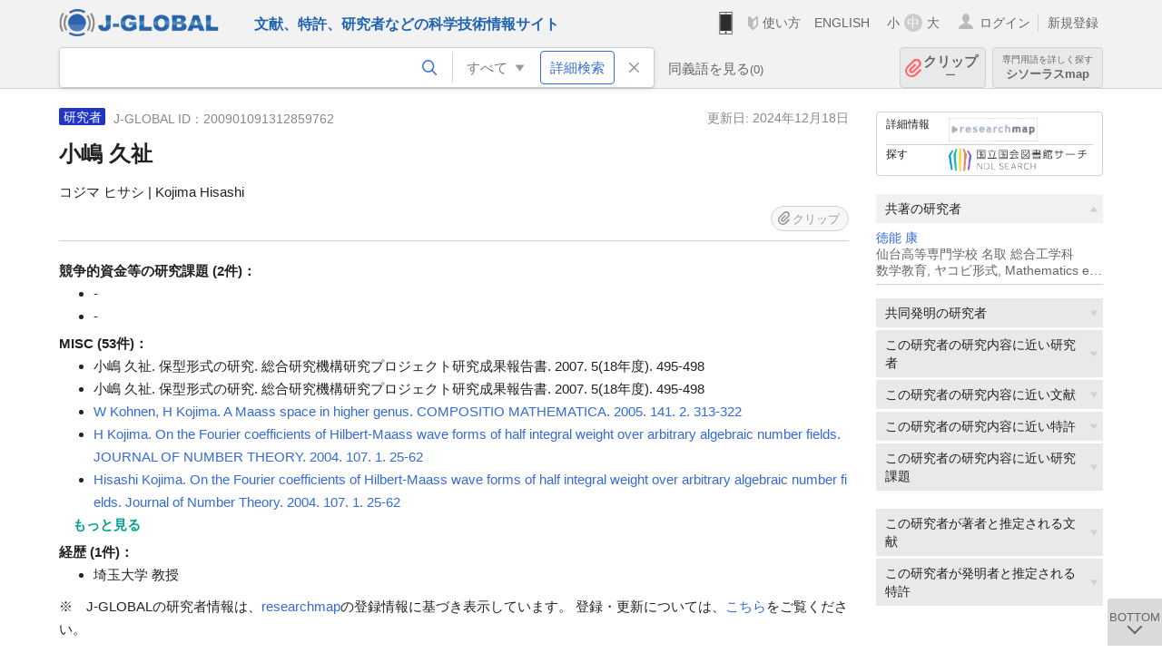

--- FILE ---
content_type: text/html; charset=UTF-8
request_url: https://jglobal.jst.go.jp/detail?JGLOBAL_ID=200901091312859762
body_size: 5536
content:
<!DOCTYPE HTML>
<html lang="ja">
	<head>
	<meta charset="utf-8" >
	<title>小嶋 久祉 | 研究者情報 | J-GLOBAL 科学技術総合リンクセンター</title>

	<meta name="viewport" content="width=1020,initial-scale=1">
	<meta name="format-detection" content="telephone=no"><!-- 自動電話番号リンク禁止 -->
	<meta name="csrf-token" content="5QwXli3EHPb6wh3hEkd9L9an3m6AFcW0dQacoq52">

	<meta name="title" content="小嶋 久祉 | 研究者情報 | J-GLOBAL 科学技術総合リンクセンター">
	<meta name="description" content='研究者「小嶋 久祉」の詳細情報です。J-GLOBAL 科学技術総合リンクセンターは、国立研究開発法人科学技術振興機構（JST）が運営する、無料で研究者、文献、特許などの科学技術・医学薬学等の二次情報を閲覧できる検索サービスです。検索結果からJST内外の良質な一次情報等へ案内します。'>
	<meta name="keywords" content="J-GLOBAL, jglobal, j-global, ｊ－ｇｌｏｂａｌ, ｊｇｌｏｂａｌ, Ｊ－ＧＬＯＢＡＬ, 独立行政法人, 国立研究開発法人, 科学技術振興機構, JST, jst, ＪＳＴ, ｊｓｔ, 研究者, 文献, 特許, 研究課題, 機関, 科学技術用語, 化学物質, 遺伝子, 資料, 研究資源, 検索, 科学技術, 専門, 学術, 論文, データベース, 統合検索, 横断検索, リンクセンター, Jdream, 発想, アイディア, 関連検索, 検索エンジン, 研究開発, 産学連携, 書誌情報, 技術動向, つながる, ひろがる, ひらめく, 研究者, 小嶋 久祉">
<meta property="og:url" content="https://jglobal.jst.go.jp/detail?JGLOBAL_ID=200901091312859762">
<meta property="og:type" content="article">
<meta property="og:title" content="小嶋 久祉 | 研究者情報 | J-GLOBAL 科学技術総合リンクセンター">
<meta property="og:image" content="https://jglobal.jst.go.jp/images/jglobal_logo.png">
<meta property="og:image:alt" content="J-GLOBALのロゴ" />

	<link rel="canonical" href="https://jglobal.jst.go.jp/detail?JGLOBAL_ID=200901091312859762">
	<link rel="shortcut icon" href="/images/favicon/favicon.ico">
	<link rel="apple-touch-icon" href="/images/favicon/apple-touch-icon.png">

	<!-- css -->
	<link rel="stylesheet" type="text/css" href="/css/pc.css?id=9cd3f5cf674153c5630adf90b8c0f399">

	<!-- js -->
	<script type="text/javascript" src="/js/app.js?id=7e41bd34666899d1e8590e76f9f49ac4"></script>     <!-- JSパッケージ -->
	<script type="text/javascript" src="/js/util/pcsp.js?id=42966a1a826ddae72daa93798d33fe66"></script>    <!-- PCSP -->
	<script type="text/javascript" src="/js/util/pc.js?id=cd7e741dda762585f8513718fc78fd8d"></script>      <!-- PC -->
	<script type="text/javascript" src="https://www.gstatic.com/charts/loader.js"></script>
	<script type="text/javascript" src="/js/jsme/jsme.nocache.js"></script>
	<script>function jsmeOnLoad() {}</script> <!-- JSME作成先タグが動的に生成されるので、ここでは、JSME生成を実装しない -->
	<!-- fb
	<meta property="og:image" content="/images/favicon/fb_image.png" />
	-->
</head>


	<body class="japanese">
		<div class="w_header_bg" >
			<!--//////////////////////////////* ↓Header *////////////////////////////// -->
<div class="header display_pc" id="pc_header_v">
	<input type="hidden" name="" id="x_hidden" value="[base64]">
	<header-pc-component lang="ja" is_login="" user_name="" lang_switch_url="https://jglobal.jst.go.jp/en/detail?JGLOBAL_ID=200901091312859762"></header-pc-component>
</div><!-- /header -->
<!--//////////////////////////////* ↑Header *//////////////////////////////-->
<script type="text/javascript" src="/js/pc/header_vue.js?id=c5ac56432f55efb6b8c5336489f6307c"></script><!-- ヘッダー -->
		</div>
		<div id="detail_v">
			<div class="w_header-nav_bg" ><alerts2-component></alerts2-component>
	<!-- 検索バー -->
	<search-bar-pc-component
		:has-search-condition="hasSearchCondition"
		:free-word="freeWord" v-model="freeWord"
		:synonym-group-count="synonymGroupCount"
		:select-base-type="selectBaseType"
		:base-type="popupBaseType"
		:search-synonyms="searchSynonyms"
		:see-synonym="seeSynonym"
		:do-search="doSearch"
		:clear-search-condition="clearSearchCondition"
		is-login=""
		:err-msgs="errMsgs"
		:is-ill-free-word='isIllFreeWord'
		:bookmark-list='bookmarkList'>
	</search-bar-pc-component>
	<!-- ポップアップ -->
	<popup-detailedsearch-pc-component
		:free-word="freeWord" v-model="freeWord"
		:all-fields="allFields" v-model="allFields"
		:popup-base-type="popupBaseType"
		:synonym-group-count="synonymGroupCount"
		:synonym-group="synonymGroup"
		v-model="synonym" :synonym="synonym"
		:synonym-open-flg="synonymOpenFlg"
		:change-synonym-open-flg="changeSynonymOpenFlg"
		:search-synonyms="searchSynonyms"
		:do-search="doSearch"
		:reset-this-search-condition="resetThisSearchCondition"
		:chemical-s-s-c="chemicalSSC"
		:err-msgs="errMsgs" :update-err-msg="updateErrMsg"
		:on-chemical-structure-str-change="onChemicalStructureStrChange"
		:select-base-type="selectBaseType"
		:is-ill-free-word='isIllFreeWord'
		:pop-article-type="popArticleType"
		:change-pop-article-type="changePopArticleType">
	</popup-detailedsearch-pc-component>
</div>
			<div class="contents">
				<div class="contents_in" v-cloak>
					<div class="contents_in_side right">
						<!-- 外部リンク -->
						<exlink-component v-if="baseData != null" :base-data="baseData"></exlink-component>

						<!-- 関連検索 -->
						<div class="side_similar">
							<template v-for="relatedCategory in relatedCategories.slice(0, 6)">
								<related-component :related-category="relatedCategory" :do-search-related="doSearchRelated"></related-component>
							</template>
						</div>

						<!-- 関連検索 -->
						<div class="side_similar">
							<template v-for="relatedCategory in relatedCategories.slice(6, 8)">
								<related-component :related-category="relatedCategory" :do-search-related="doSearchRelated"></related-component>
							</template>
						</div>
					</div>

					<!-- 詳細 -->
					<!-- 研究者詳細画面 contents -->
	
	<div class="contents_in_main">
		<div class="search_detail">
						<div class="search_detail_topbox">
				<div class="cate_icon researcher">研究者</div> <!-- 研究者 -->
									<span class="info_number">
						J-GLOBAL ID：200901091312859762&nbsp;&nbsp;<!-- J-GLOBAL ID -->
					</span>
										<span class="info_date_r">
						更新日:&nbsp;2024年12月18日<!-- 更新日 -->
					</span>
															<h1 class="search_detail_topbox_title">小嶋 久祉</h1><!-- 研究者名 -->
															<div class="search_detail_topbox_title_sub">
						コジマ ヒサシ | Kojima Hisashi<!-- フリガナ/英名 -->
					</div>
															<clip-component v-if="baseData != null" :result="baseData" is-login="" :bookmark-list="this.bookmarkList"></clip-component>
							</div>
											<!-- 職名 -->
				
				<!-- その他の所属 (所属・部署名・職名) -->
								<!-- ホームページURL -->
				
				<!--研究分野-->
								<!--研究キーワード-->
								<!-- 競争的資金等の研究課題 -->
								<span class="detail_item_title">競争的資金等の研究課題&nbsp;(2件)：</span>
				<br />
				<div class="indent_1em">
					<ul class="mdisc">
																		<li>-</li>
																								<li>-</li>
																	</ul>
									</div>
				
				<!-- 論文 -->
				
				<!-- MISC -->
								<span class="detail_item_title">MISC&nbsp;(53件)：</span>
				<br />
				<div class="indent_1em">
					<ul class="mdisc">
												<li>
														小嶋 久祉. 保型形式の研究. 総合研究機構研究プロジェクト研究成果報告書. 2007. 5(18年度). 495-498
							<!-- <a class="icon_search article" title="文献を検索" @click="util.toSearch('2', '小嶋 久祉. 保型形式の研究. 総合研究機構研究プロジェクト研究成果報告書. 2007. 5(18年度). 495-498')"></a> -->
													</li>
												<li>
														小嶋 久祉. 保型形式の研究. 総合研究機構研究プロジェクト研究成果報告書. 2007. 5(18年度). 495-498
							<!-- <a class="icon_search article" title="文献を検索" @click="util.toSearch('2', '小嶋 久祉. 保型形式の研究. 総合研究機構研究プロジェクト研究成果報告書. 2007. 5(18年度). 495-498')"></a> -->
													</li>
												<li>
														<a href="https://jglobal.jst.go.jp/detail?JGLOBAL_ID=201102222834073377" class="need_hash">W Kohnen, H Kojima. A Maass space in higher genus. COMPOSITIO MATHEMATICA. 2005. 141. 2. 313-322</a>
													</li>
												<li>
														<a href="https://jglobal.jst.go.jp/detail?JGLOBAL_ID=201102236485633719" class="need_hash">H Kojima. On the Fourier coefficients of Hilbert-Maass wave forms of half integral weight over arbitrary algebraic number fields. JOURNAL OF NUMBER THEORY. 2004. 107. 1. 25-62</a>
													</li>
												<li>
														<a href="https://jglobal.jst.go.jp/detail?JGLOBAL_ID=201102236485633719" class="need_hash">Hisashi Kojima. On the Fourier coefficients of Hilbert-Maass wave forms of half integral weight over arbitrary algebraic number fields. Journal of Number Theory. 2004. 107. 1. 25-62</a>
													</li>
											</ul>
										<a class="show_more need_hash" href="https://jglobal.jst.go.jp/detail?JGLOBAL_ID=200901091312859762&amp;e=publication/misc">もっと見る</a><br /><!-- もっと見る -->
									</div>
				
				<!-- 特許 -->
								<!-- 書籍 -->
								<!-- 講演・口頭発表等 -->
								<!-- Works -->
								<!-- 学歴 -->
								<!-- 学位 -->
								<!-- 経歴 -->
								<span class="detail_item_title">経歴&nbsp;(1件)：</span>
				<br />
				<div class="indent_1em">
					<ul class="mdisc">
																		<li>埼玉大学 教授</li>
																	</ul>
									</div>
								<!-- 委員歴 -->
								<!-- 受賞 -->
								<!-- 所属学会 -->
								<div class="space_10"></div>
				<div>※　J-GLOBALの研究者情報は、<a  target="_blank" href="/redir?url=https%3A%2F%2Fresearchmap.jp%2F%3Flang%3Djapanese&sign=2b2b22a00af923cf3aae19712d52291c&linktype=researchmap_text&jgid=200901091312859762">researchmap</a>の登録情報に基づき表示しています。 登録・更新については、<a href="/help/coverage/management/">こちら</a>をご覧ください。 </div>
				<div class="space_10"></div>
									<br />
			<a class="btn_m float_l" onclick="location.href='javascript:history.back()'">前のページに戻る</a><!-- 前のページに戻る -->
			<br /><br />
		</div>
	</div>
	<!-- /contents_in_main -->

<!-- 	<div class="contents_in_main"> -->
<!-- 		<detail-researcher-component v-if="baseData != null" :base-data="baseData" is-login="" :bookmark-list="bookmarkList"></detail-researcher-component> -->
<!-- 	</div> -->
	<!-- /contents_in_main -->
				</div>
			</div>
		</div>

		<!--//////////////////////////////* ↓フッター *////////////////////////////// -->
<div class="footer" id="footer_1">
	<div class="footer_in">
		<div class="footer_left">
		<ul class="sosial_icon">
			<li class="fbbtn">
				<iframe id="facebook_share" width="70" height="25" style="border:none; overflow:hidden" allowfullscreen="true" scrolling="no" frameborder="0" allowtransparency="true" allow="encrypted-media"></iframe>
				<script>
					(
						function() {
							var src = "https://www.facebook.com/plugins/share_button.php?href=" + encodeURIComponent(location.href);
						    if (location.pathname.indexOf('/en') == 0) {
						        src = src + '&locale=en_US';
						    } else {
						        src = src + '&locale=ja_JP';
						        $('#facebook_share').width(90);
						    }
							src = src + "&width=135&layout=button&action=like&size=small&show_faces=false&share=true&height=25&appId";
							$('#facebook_share').attr('src', '');
							$('#facebook_share').attr('src', src);
						}()
					);
				</script>
			</li>
			<li>
			<iframe id="twitter_share" scrolling="no" frameborder="0" allowtransparency="true" allowfullscreen="true"
				class="twitter-share-button twitter-share-button-rendered twitter-tweet-button"
				style="position: static; visibility: visible; width: 90px; height: 20px; display: block;" title="Twitter Tweet Button" ></iframe>
				<script>
					(
						function() {
							var src = "https://platform.twitter.com/widgets/tweet_button.html?text=" + encodeURIComponent(document.title) + "&lang=";
						    if (location.pathname.indexOf('/en') == 0) {
						        src = src + 'en';
						    } else {
						        src = src + 'ja';
						    }
						    $('#twitter_share').attr('src', '');
							$('#twitter_share').attr('src', src);
						}()
					);
				</script>
			</li>
		</ul>
		<a class="logo2" href="https://www.jst.go.jp/"><img src="/images/sitelogo2.png" width="249" height="45" ></a>
		</div>
		<div id="footer_v" class="footer_right">
			<footer-component></footer-component>
		</div>
		<p class="copy">Copyright (c) 2009 Japan Science and Technology Agency. All Rights Reserved</p>
	</div><!-- /footer_in -->
</div><!-- /footer -->
<div class="btn_getop_link"><a><p>TOP</p></a></div>
<div class="btn_tobottom_link"><a @click="toBottom"><p>BOTTOM</p></a></div>
<!-- <div class="btn_getop_link display_pc"><a href="#"><p>TOP</p></a></div> -->
<script>
	(
		function() {
		    var pathname = location.pathname;
		    if (pathname != "/" && pathname != "/en") {
				const target = $('body')[0]; // body要素を監視
				const observer = new MutationObserver(function (mutations) {
					$('#footer_1').removeClass('footer_fixed');
					if (document.documentElement.clientHeight >= document.documentElement.scrollHeight) {
					     $('#footer_1').addClass('footer_fixed');
					}
			    });
			    // 監視を開始
			    observer.observe(target, {
			        attributes: true, characterData: true, childList: true, subtree: true, attributeFilter: ["height"],
			    });
			}
		}()
	);
</script>
<!--//////////////////////////////* ↑フッター *//////////////////////////////-->
<script type="text/javascript" src="/js/common/footer_vue.js?id=9b4a2865986786c01a82f426c88d3166"></script>
		<script type="text/javascript" src="/js/pc/detail_vue.js?id=46b0151bda4e78286f6d53b5d6ca3390"></script>
	</body>
</html>
